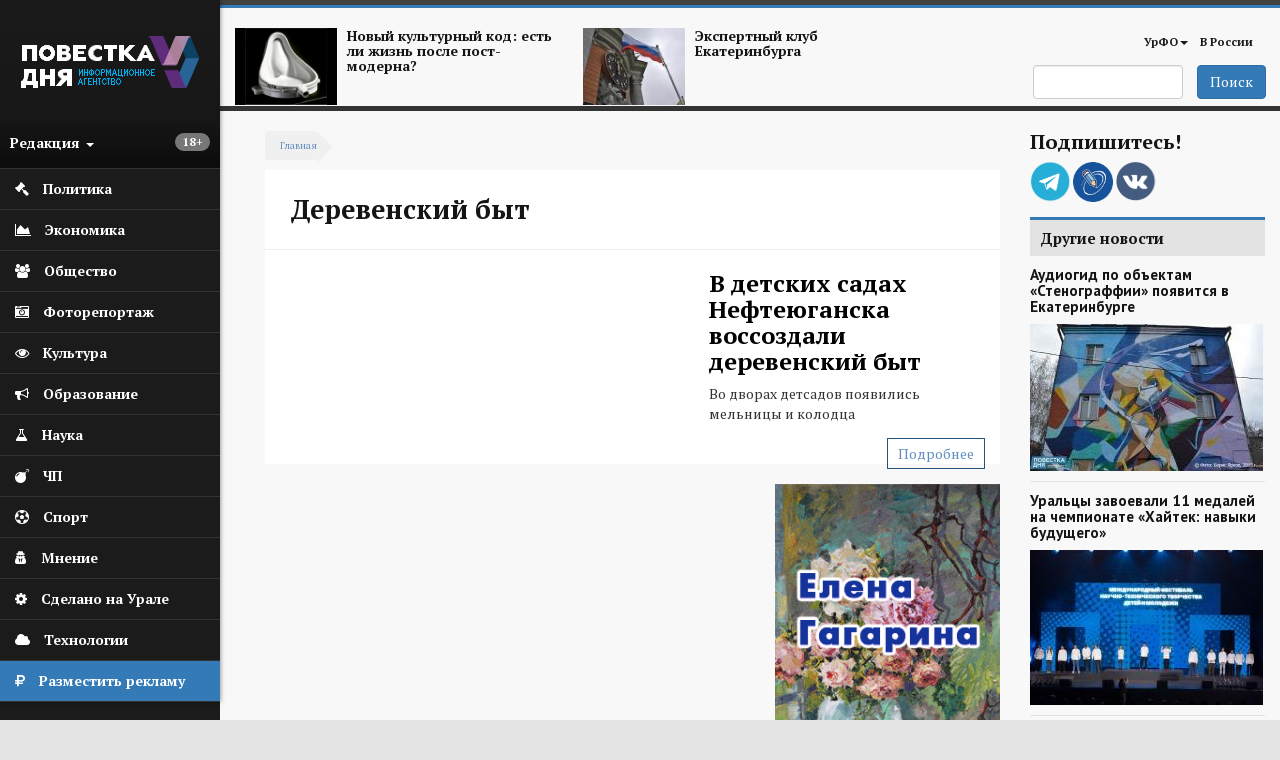

--- FILE ---
content_type: text/html; charset=utf-8
request_url: https://agenda-u.org/tags/derevenskiy-byt
body_size: 10328
content:
<!DOCTYPE html>
<html lang="ru" dir="ltr"
  xmlns:og="https://ogp.me/ns#">
<head>
  <link rel="profile" href="http://www.w3.org/1999/xhtml/vocab" />
  <meta charset="utf-8">
  <meta name="viewport" content="width=device-width, initial-scale=1.0">
  <meta name="yandex-verification" content="7b4a13d73e0f4b89" />
  <meta http-equiv="Content-Type" content="text/html; charset=utf-8" />
<link rel="alternate" type="application/rss+xml" title="RSS - Деревенский быт" href="https://agenda-u.org/taxonomy/term/9254/feed" />
<script src="https://relap.io/api/v6/head.js?token=55_nlhKWIUu2H_z5" async="async"></script>
<link rel="shortcut icon" href="https://agenda-u.org/sites/default/files/fav.png" type="image/png" />
<link href="https://fonts.googleapis.com/css?family=PT+Sans:400,600,700&amp;subset=cyrillic" rel="stylesheet" type="text/css" />
<link href="https://fonts.googleapis.com/css?family=PT+Serif:400,700&amp;subset=cyrillic" rel="stylesheet" type="text/css" />
<meta name="generator" content="Drupal 7 (https://www.drupal.org)" />
<link rel="canonical" href="https://agenda-u.org/tags/derevenskiy-byt" />
<link rel="shortlink" href="https://agenda-u.org/taxonomy/term/9254" />
<meta property="og:site_name" content="Повестка Дня" />
<meta property="og:type" content="article" />
<meta property="og:url" content="https://agenda-u.org/tags/derevenskiy-byt" />
<meta property="og:title" content="Деревенский быт" />
<meta name="twitter:card" content="summary" />
<meta name="twitter:url" content="https://agenda-u.org/tags/derevenskiy-byt" />
<meta name="twitter:title" content="Деревенский быт" />
<meta name="dcterms.title" content="Деревенский быт" />
<meta name="dcterms.type" content="Text" />
<meta name="dcterms.format" content="text/html" />
<meta name="dcterms.identifier" content="https://agenda-u.org/tags/derevenskiy-byt" />
  <title>Деревенский быт | Повестка Дня</title>
  <link type="text/css" rel="stylesheet" href="https://agenda-u.org/sites/default/files/css/css_lQaZfjVpwP_oGNqdtWCSpJT1EMqXdMiU84ekLLxQnc4.css" media="all" />
<link type="text/css" rel="stylesheet" href="https://agenda-u.org/sites/default/files/css/css_YmuMqUm--85MDg6GF8xFt60xnxOSYeKArfr5yk0-sVc.css" media="all" />
<link type="text/css" rel="stylesheet" href="https://agenda-u.org/sites/default/files/css/css_DFpy4IbPE_bJEEmy5Ynr8ppwHxqt_JT078n5loaAFs8.css" media="all" />
<link type="text/css" rel="stylesheet" href="/sites/default/files/bootstrap-3.4.1-dist/css/bootstrap.min.css" media="all" />
<link type="text/css" rel="stylesheet" href="https://cdn.jsdelivr.net/npm/@unicorn-fail/drupal-bootstrap-styles@0.0.2/dist/3.3.1/7.x-3.x/drupal-bootstrap.min.css" media="all" />
<link type="text/css" rel="stylesheet" href="https://agenda-u.org/sites/default/files/css/css_iy_tZXCmGRRbV4HbQtQ1uQ2OBO37-ptbbOua7dCa_Fw.css" media="all" />
  <!-- HTML5 element support for IE6-8 -->
  <!--[if lt IE 9]>
    <script src="https://cdn.jsdelivr.net/html5shiv/3.7.3/html5shiv-printshiv.min.js"></script>
  <![endif]-->
  <script src="//code.jquery.com/jquery-2.2.4.min.js"></script>
<script>window.jQuery || document.write("<script src='/sites/all/modules/jquery_update/replace/jquery/2.2/jquery.min.js'>\x3C/script>")</script>
<script src="https://agenda-u.org/sites/default/files/js/js_GOikDsJOX04Aww72M-XK1hkq4qiL_1XgGsRdkL0XlDo.js"></script>
<script src="https://agenda-u.org/sites/default/files/js/js_onbE0n0cQY6KTDQtHO_E27UBymFC-RuqypZZ6Zxez-o.js"></script>
<script src="/sites/default/files/bootstrap-3.4.1-dist/js/bootstrap.min.js"></script>
<script src="https://agenda-u.org/sites/default/files/js/js_gHk2gWJ_Qw_jU2qRiUmSl7d8oly1Cx7lQFrqcp3RXcI.js"></script>
<script src="https://agenda-u.org/sites/default/files/js/js_Iu6tLYS26gfPGlfutzBb8aSRgV9JPNXGsEGY9xf6e7s.js"></script>
<script src="https://agenda-u.org/sites/default/files/js/js_1cmQpnE_hBqJ3YJtKacw6wvEmm4dI888LwOvnmskdEA.js"></script>
<script>jQuery.extend(Drupal.settings, {"basePath":"\/","pathPrefix":"","setHasJsCookie":0,"ajaxPageState":{"theme":"pd","theme_token":"n5DTA_bR062YI_vbR3JR5uR5BYwmfJHaJzSm4o4fc1c","js":{"sites\/all\/modules\/views_infinite_scroll\/views-infinite-scroll.js":1,"0":1,"sites\/all\/themes\/bootstrap\/js\/bootstrap.js":1,"\/\/code.jquery.com\/jquery-2.2.4.min.js":1,"1":1,"misc\/jquery-extend-3.4.0.js":1,"misc\/jquery-html-prefilter-3.5.0-backport.js":1,"misc\/jquery.once.js":1,"misc\/drupal.js":1,"sites\/all\/modules\/jquery_update\/js\/jquery_browser.js":1,"misc\/form-single-submit.js":1,"\/sites\/default\/files\/bootstrap-3.4.1-dist\/js\/bootstrap.min.js":1,"sites\/all\/modules\/entityreference\/js\/entityreference.js":1,"public:\/\/languages\/ru_vN59hey1xKYOEGnt1CDWwPGLV27VpCrP9bf9MJnwVH4.js":1,"sites\/all\/libraries\/colorbox\/jquery.colorbox-min.js":1,"sites\/all\/modules\/colorbox\/js\/colorbox.js":1,"sites\/all\/modules\/colorbox\/styles\/default\/colorbox_style.js":1,"sites\/all\/themes\/pd\/js\/main.js":1},"css":{"modules\/system\/system.base.css":1,"modules\/field\/theme\/field.css":1,"modules\/node\/node.css":1,"sites\/all\/modules\/views\/css\/views.css":1,"sites\/all\/modules\/ckeditor\/css\/ckeditor.css":1,"sites\/all\/modules\/colorbox\/styles\/default\/colorbox_style.css":1,"sites\/all\/modules\/ctools\/css\/ctools.css":1,"\/sites\/default\/files\/bootstrap-3.4.1-dist\/css\/bootstrap.min.css":1,"https:\/\/cdn.jsdelivr.net\/npm\/@unicorn-fail\/drupal-bootstrap-styles@0.0.2\/dist\/3.3.1\/7.x-3.x\/drupal-bootstrap.min.css":1,"sites\/all\/themes\/pd\/font-awesome\/css\/font-awesome.css":1,"sites\/all\/themes\/pd\/css\/basecss.css":1,"sites\/all\/themes\/pd\/css\/style.css":1}},"colorbox":{"opacity":"0.85","current":"{current} \u0438\u0437 {total}","previous":"\u00ab \u041f\u0440\u0435\u0434\u044b\u0434\u0443\u0449\u0438\u0439","next":"\u0421\u043b\u0435\u0434\u0443\u044e\u0449\u0438\u0439 \u00bb","close":"\u0417\u0430\u043a\u0440\u044b\u0442\u044c","maxWidth":"98%","maxHeight":"98%","fixed":true,"mobiledetect":true,"mobiledevicewidth":"480px","file_public_path":"\/sites\/default\/files","specificPagesDefaultValue":"admin*\nimagebrowser*\nimg_assist*\nimce*\nnode\/add\/*\nnode\/*\/edit\nprint\/*\nprintpdf\/*\nsystem\/ajax\nsystem\/ajax\/*"},"views_infinite_scroll":{"img_path":"https:\/\/agenda-u.org\/sites\/all\/modules\/views_infinite_scroll\/images\/ajax-loader.gif","scroll_threshold":200},"urlIsAjaxTrusted":{"\/search":true},"bootstrap":{"anchorsFix":1,"anchorsSmoothScrolling":1,"formHasError":1,"popoverEnabled":1,"popoverOptions":{"animation":1,"html":0,"placement":"right","selector":"","trigger":"click","triggerAutoclose":1,"title":"","content":"","delay":0,"container":"body"},"tooltipEnabled":1,"tooltipOptions":{"animation":1,"html":0,"placement":"auto left","selector":"","trigger":"hover focus","delay":0,"container":"body"}}});</script>
  
</head>
<body class="html not-front not-logged-in two-sidebars page-taxonomy page-taxonomy-term page-taxonomy-term- page-taxonomy-term-9254">
  <div id="skip-link">
    <a href="#main-content" class="element-invisible element-focusable">Перейти к основному содержанию</a>
  </div>
    

<div class="wrapper-body">
<aside>
<div id="sidebar-left">
  <nav role="navigation"> <!--левое меню -->
   <div class="navbar navbar-default" >
     <div class="collapse navbar-collapse" > <!--/*скрываем в мобильной версии*/-->
       <ul class="nav " id="side-menu">
          <li class="nav-header">




       	      <div class="block m-t-xs logo" >
           <a  href="/" title="Главная">
            <img src="https://agenda-u.org/sites/default/files/pd_2.png" alt="Главная" />
           </a>
         </div>
		
                  <span class="block vozrast"> <span class="badge  pull-right"><p>18+</p>
</span></span>

        <div class="dropdown">
  		  <a class="text-muted block menu-redakciya dropdown-toggle" data-toggle="dropdown" >Редакция <b class="caret"></b></a>
        <ul class="dropdown-menu animated fadeInRight m-t-xs" id="menu-left-top">
          <li><a href="/%D0%BE-%D1%80%D0%B5%D0%B4%D0%B0%D0%BA%D1%86%D0%B8%D0%B8">О редакции</a></li>
          <li><a href="/contact">Сообщить новость</a></li>
          <li><a href="/%D0%B2%D0%B0%D0%BA%D0%B0%D0%BD%D1%81%D0%B8%D0%B8">Вакансии</a></li>
          <li><a href="/%D1%80%D0%B0%D0%B7%D0%BC%D0%B5%D1%89%D0%B5%D0%BD%D0%B8%D0%B5-%D1%80%D0%B5%D0%BA%D0%BB%D0%B0%D0%BC%D1%8B">Реклама</a></li>
          <li class="divider"></li>
          <li><a href="/%D0%BA%D0%BE%D0%BD%D1%82%D0%B0%D0%BA%D1%82%D1%8B">Контакты</a></li>
        </ul>



       </div>
     </li>
                

  


  
      
          <li>
<a href="/%D0%BF%D0%BE%D0%BB%D0%B8%D1%82%D0%B8%D0%BA%D0%B0">
  <span class="fa icon fa-gavel"></span>  <span class="nav-label">Политика</span>
  </a>
</li>
	 
          <li>
<a href="/%D1%8D%D0%BA%D0%BE%D0%BD%D0%BE%D0%BC%D0%B8%D0%BA%D0%B0">
  <span class="fa icon fa-area-chart"></span>  <span class="nav-label">Экономика</span>
  </a>
</li>
	 
          <li>
<a href="/%D0%BE%D0%B1%D1%89%D0%B5%D1%81%D1%82%D0%B2%D0%BE">
   <span class="fa icon fa-users"></span>  <span class="nav-label">Общество</span>
  </a>
</li>
	 
          <li>
<a href="/fotohronika">
  <span class="fa icon fa-camera-retro" aria-hidden="true"></span>    <span class="nav-label">Фоторепортаж</span>
  </a>
</li>
	 
          <li>
<a href="/%D0%BA%D1%83%D0%BB%D1%8C%D1%82%D1%83%D1%80%D0%B0-0">
  <span class="fa icon fa-eye "></span>  <span class="nav-label">Культура</span>
  </a>
</li>
	 
          <li>
<a href="/%D0%BE%D0%B1%D1%80%D0%B0%D0%B7%D0%BE%D0%B2%D0%B0%D0%BD%D0%B8%D0%B5">
  <span class="icon fa fa-bullhorn"></span>  <span class="nav-label">Образование</span>
  </a>
</li>
	 
          <li>
<a href="/%D0%BD%D0%B0%D1%83%D0%BA%D0%B0">
   <span class="fa icon fa-flask"></span>  <span class="nav-label">Наука</span>
  </a>
</li>
	 
          <li>
<a href="/%D0%BF%D1%80%D0%BE%D0%B8%D1%81%D1%88%D0%B5%D1%81%D1%82%D0%B2%D0%B8%D1%8F">
  <span class="icon fa fa-bomb"></span>  <span class="nav-label">ЧП</span>
  </a>
</li>
	 
          <li>
<a href="/%D1%81%D0%BF%D0%BE%D1%80%D1%82">
  <span class="fa icon fa-futbol-o"></span>  <span class="nav-label">Спорт</span>
  </a>
</li>
	 
          <li>
<a href="/%D0%BC%D0%BD%D0%B5%D0%BD%D0%B8%D0%B5">
  <span class="fa icon fa-user-secret"></span>  <span class="nav-label">Мнение</span>
  </a>
</li>
	 
          <li>
<a href="/sdelano-na-urale">
  <span class="fa icon fa-cog"></span>  <span class="nav-label">Сделано на Урале</span>
  </a>
</li>
	 
          <li>
<a href="/%D1%80%D0%B5%D0%B7%D0%B5%D1%80%D0%B2-1">
   <span class="fa icon fa-cloud"></span>  <span class="nav-label">Технологии</span>
  </a>
</li>
	 
      


  


    <li class="green-link"><a href="/%D1%80%D0%B0%D0%B7%D0%BC%D0%B5%D1%89%D0%B5%D0%BD%D0%B8%D0%B5-%D1%80%D0%B5%D0%BA%D0%BB%D0%B0%D0%BC%D1%8B">
            <span class="fa icon fa-rouble"></span>
            <span class="nav-label">Разместить рекламу</span>            
        </a>
    </li>

        </ul>
  </div>
 </div>
</nav>
    <!--<div class="reklama">  <img class="img-responsive" src="/img/amway.jpg" alt="amway"></div>-->
</div>
</aside>




<div id="page-wrapper" class="gray-bg" >
 <div class="container-fluid">

   <div class="row header"><!--шапка-->
     <div class="col-xs-12 col-sm-12 col-md-12 col-lg-12 color-bar-1"></div>
     <div class="col-xs-12 col-sm-12 col-md-12 col-lg-12 color-bar-2 color-bg"></div>

     <div class="hidden-xs col-sm-7 col-md-8 col-lg-8 ">

                     <div class="region region-header-news">
    <section id="block-views-news-header-block" class="block block-views clearfix">

      
  <div class="view view-news-header view-id-news_header view-display-id-block view-dom-id-a03215fa4c3bc6e123aa4e7e88319f1d">
        
  
  
      <div class="view-content">
        <div class="views-row views-row-1 views-row-odd views-row-first col-sm-6 header-news">
      
  <div>        <span class="pull-left "><a href="/tags/postmodern"><img class="img-responsive" src="https://agenda-u.org/sites/default/files/styles/anons-85/public/image_2.png?itok=qGszQfox" width="112" height="84" alt="" /></a></span>  </div>  
  <div>        <span class="h5"><a href="/tags/postmodern">Новый культурный код: есть ли жизнь после пост-модерна?</a></span>  </div>  </div>
  <div class="views-row views-row-2 views-row-even views-row-last col-sm-6 header-news">
      
  <div>        <span class="pull-left "><a href="/tags/ekspertnyy-klub-ekaterinburga"><img class="img-responsive" src="https://agenda-u.org/sites/default/files/styles/anons-85/public/yar_5921_0.jpg?itok=k4XVymcm" width="112" height="84" alt="" /></a></span>  </div>  
  <div>        <span class="h5"><a href="/tags/ekspertnyy-klub-ekaterinburga">Экспертный клуб Екатеринбурга</a></span>  </div>  </div>
    </div>
  
  
  
  
  
  
</div>
</section>
  </div>
      
     </div>
     <div class="col-xs-2 hidden-lg hidden-md hidden-sm">
         <div class="navbar-header">
            <button type="button" class="navbar-toggle" data-toggle="collapse" data-target="#navbar-collapse-1" />
            <span class="sr-only">Мобильное меню</span>
            <span class="fa fa-bars"></span>
        </div>
      </div>
     <div class="col-xs-12  hidden-lg hidden-md hidden-sm">
        <div class="collapse navbar-collapse" id="navbar-collapse-1"> <!--/*скрываем в мобильной версии*/-->

               <ul class="nav " id="side-menu">
				


  
      
          <li>
<a href="/%D0%BF%D0%BE%D0%BB%D0%B8%D1%82%D0%B8%D0%BA%D0%B0">
    <span class="nav-label">Политика</span>
  </a>
</li>
	 
          <li>
<a href="/%D1%8D%D0%BA%D0%BE%D0%BD%D0%BE%D0%BC%D0%B8%D0%BA%D0%B0">
    <span class="nav-label">Экономика</span>
  </a>
</li>
	 
          <li>
<a href="/%D0%BE%D0%B1%D1%89%D0%B5%D1%81%D1%82%D0%B2%D0%BE">
    <span class="nav-label">Общество</span>
  </a>
</li>
	 
          <li>
<a href="/fotohronika">
    <span class="nav-label">Фоторепортаж</span>
  </a>
</li>
	 
          <li>
<a href="/%D0%BA%D1%83%D0%BB%D1%8C%D1%82%D1%83%D1%80%D0%B0-0">
    <span class="nav-label">Культура</span>
  </a>
</li>
	 
          <li>
<a href="/%D0%BE%D0%B1%D1%80%D0%B0%D0%B7%D0%BE%D0%B2%D0%B0%D0%BD%D0%B8%D0%B5">
    <span class="nav-label">Образование</span>
  </a>
</li>
	 
          <li>
<a href="/%D0%BD%D0%B0%D1%83%D0%BA%D0%B0">
    <span class="nav-label">Наука</span>
  </a>
</li>
	 
          <li>
<a href="/%D0%BF%D1%80%D0%BE%D0%B8%D1%81%D1%88%D0%B5%D1%81%D1%82%D0%B2%D0%B8%D1%8F">
    <span class="nav-label">ЧП</span>
  </a>
</li>
	 
          <li>
<a href="/%D1%81%D0%BF%D0%BE%D1%80%D1%82">
    <span class="nav-label">Спорт</span>
  </a>
</li>
	 
          <li>
<a href="/%D0%BC%D0%BD%D0%B5%D0%BD%D0%B8%D0%B5">
    <span class="nav-label">Мнение</span>
  </a>
</li>
	 
          <li>
<a href="/sdelano-na-urale">
    <span class="nav-label">Сделано на Урале</span>
  </a>
</li>
	 
          <li>
<a href="/%D1%80%D0%B5%D0%B7%D0%B5%D1%80%D0%B2-1">
    <span class="nav-label">Технологии</span>
  </a>
</li>
	 
      


  
               </ul>

         </div>
         </div>



        <!-- Main Navigation  ================================================== -->




<div class="hidden-xs col-sm-5 col-md-4 col-lg-4">

<nav class="navbar" role="navigation">
  <div class="container-fluid">

    <div class="collapse navbar-collapse" id="navbar-collapse-1">


      <ul class="nav navbar-nav navbar-right">
        
        <li class="dropdown">
          <a href="/region/%D1%81%D0%B2%D0%B5%D1%80%D0%B4%D0%BB%D0%BE%D0%B2%D1%81%D0%BA%D0%B0%D1%8F-%D0%BE%D0%B1%D0%BB%D0%B0%D1%81%D1%82%D1%8C" class="dropdown-toggle" data-toggle="dropdown">УрФО<b class="caret"></b></a>
          <ul class="dropdown-menu">
		  			<li><a href="/region/%D1%81%D0%B2%D0%B5%D1%80%D0%B4%D0%BB%D0%BE%D0%B2%D1%81%D0%BA%D0%B0%D1%8F-%D0%BE%D0%B1%D0%BB%D0%B0%D1%81%D1%82%D1%8C">Свердловская область</a></li>

            <li><a href="/region/%D0%BA%D1%83%D1%80%D0%B3%D0%B0%D0%BD%D1%81%D0%BA%D0%B0%D1%8F-%D0%BE%D0%B1%D0%BB%D0%B0%D1%81%D1%82%D1%8C">Курганская область</a></li>

            <li><a href="/region/%D1%85%D0%BC%D0%B0%D0%BE">ХМАО</a></li>
            <li><a href="/region/chelyabinskaya-oblast">Челябинская область</a></li>

          </ul>
        </li>

        <li ><a href="/region/%D1%80%D0%BE%D1%81%D1%81%D0%B8%D1%8F">В России</a></li>
              </ul>

      <!--<div class="date text-right">
          			</div>-->

    </div><!-- /.navbar-collapse -->
  </div><!-- /.container-fluid -->
</nav>


   <span class="pull-right">
                         <div class="region region-search">
    <section id="block-views-exp-search-page" class="block block-views clearfix">

      
  <form action="/search" method="get" id="views-exposed-form-search-page" accept-charset="UTF-8"><div><div class="views-exposed-form">
  <div class="views-exposed-widgets clearfix">
          <div id="edit-search-api-views-fulltext-wrapper" class="views-exposed-widget views-widget-filter-search_api_views_fulltext">
                        <div class="views-widget">
          <div class="form-item form-item-search-api-views-fulltext form-type-textfield form-group"><input class="form-control form-text" type="text" id="edit-search-api-views-fulltext" name="search_api_views_fulltext" value="" size="30" maxlength="128" /></div>        </div>
              </div>
                    <div class="views-exposed-widget views-submit-button">
      <button type="submit" id="edit-submit-search" name="" value="Поиск" class="btn btn-primary form-submit">Поиск</button>
    </div>
      </div>
</div>
</div></form>
</section>
  </div>
           </span>

</div>
</div><!-- End Header -->





<div class="contetn-block  col-xs-12 col-sm-9">

  <div id="breadcrumb" >
      <h2 class="element-invisible">Вы здесь</h2><div class="breadcrumb"><a href="/">Главная</a></div>  </div>
      
            <h1 class="page-header">Деревенский быт</h1>
    
      <div class="highlighted">  <div class="region region-highlighted">
    <section id="block-views-news-first-top-block-2" class="block block-views clearfix">

      
  <div class="view view-news-first-top view-id-news_first_top view-display-id-block_2 view-dom-id-dfc919aca951f2debb852405da1b52d6">
        
  
  
      <div class="view-content">
        <div class="newsfirsttop">
      
          <div class="field-content col-xs-12 col-sm-7 nopadding"></div>    
          <div class="col-xs-12 col-sm-5">
<h2 class="title-topnews"><a href="/news/v-detskih-sadah-nefteyuganska-vossozdali-derevenskiy-byt">В детских садах Нефтеюганска воссоздали деревенский быт</a></h2>
<p>
	Во дворах детсадов появились мельницы и колодца</p>
 
<span class="button hidden-xs"><a href="/news/v-detskih-sadah-nefteyuganska-vossozdali-derevenskiy-byt">Подробнее</a></span>
</div>    </div>
    </div>
  
  
  
  
  
  
</div>
</section>
  </div>
</div>
  

<div class="row">
  <div class=" col-xs-12 col-sm-12 col-md-8 col-lg-8  "  >
    <article class="main-container" >
        <a id="main-content"></a>

        <div class="post-content">
          <div class="region region-content">
    <section id="block-system-main" class="block block-system clearfix">

      
  <div class="term-listing-heading"><div id="taxonomy-term-9254" class="taxonomy-term vocabulary-tags">

  
  <div class="content">
      </div>

</div>
</div><div class="view view-taxanomy-views view-id-taxanomy_views view-display-id-block_1 view-dom-id-f7d0bb0aa65eeba73fd0e3de9f8ff8ba">
        
  
  
  
      <ul class="pager pager--infinite-scroll pager--infinite-scroll-auto">
  <li class="pager__item">
      </li>
</ul>
  
  
  
  
  
</div>
</section>
  </div>
        </div>
   </article>
  </div>

      <aside class="hidden-xs hidden-sm col-md-4 col-lg-4" role="complementary">
          <div class="region region-sidebar-first">
    <section id="block-views-240-480-block" class="block block-views no-padding clearfix">

      
  <div class="view view-240-480 view-id-240_480 view-display-id-block view-dom-id-2ab67a8882f011fce3f77bd6cefbca5f">
        
  
  
      <div class="view-content">
        <div class="views-row views-row-1 views-row-odd views-row-first views-row-last">
      
  <div class="views-field views-field-field-img">        <div class="field-content"><a href="http://www.gagarinaart.com/ "><img class="img-responsive" src="https://agenda-u.org/sites/default/files/kartina_03_02.gif" width="240" height="480" alt="" /></a></div>  </div>  </div>
    </div>
  
  
  
  
  
  
</div>
</section>
<section id="block-views-mnenie-block" class="block block-views clearfix">

      
  <div class="view view-mnenie view-id-mnenie view-display-id-block view-dom-id-1bdb5902dddbdc9c4bf18851eaa432d9">
        
  
  
      <div class="view-content">
        <div class="views-row views-row-1 views-row-odd views-row-first">
      
  <div class="views-field views-field-field-image">        <div class="field-content"><a href="https://agenda-u.org/news/u-rossii-est-pravo-byt-silnoy-eksperty-obsudili-itogi-poslaniya-prezidenta"><img class="img-responsive" src="https://agenda-u.org/sites/default/files/styles/citata/public/gagarin_3.jpg?itok=j9xNjMVV" width="180" height="180" alt="" /></a></div>  </div>  
  <div class="views-field views-field-title-1">        <span class="field-content">Анатолий Гагарин </span>  </div>  
  <div class="views-field views-field-title">        <span class="field-content"><a href="https://agenda-u.org/news/u-rossii-est-pravo-byt-silnoy-eksperty-obsudili-itogi-poslaniya-prezidenta">Результаты и цифры констатируют наши успехи, достигнутые, несмотря на всевозможные санкции и прочие «обструкции», «отмену культуры» и «отмену России» в целом</a></span>  </div>  </div>
  <div class="views-row views-row-2 views-row-even">
      
  <div class="views-field views-field-field-image">        <div class="field-content"><a href="https://agenda-u.org/news/eksperty-nashli-varianty-dialoga-biznesa-i-zakonodateley"><img class="img-responsive" src="https://agenda-u.org/sites/default/files/styles/citata/public/melihov_a_2_web.jpg?itok=MGJj8esD" width="180" height="180" alt="" /></a></div>  </div>  
  <div class="views-field views-field-title-1">        <span class="field-content">Мелихов Андрей </span>  </div>  
  <div class="views-field views-field-title">        <span class="field-content"><a href="https://agenda-u.org/news/eksperty-nashli-varianty-dialoga-biznesa-i-zakonodateley">Одна из основных проблем - бесконтрольность налоговых проверок. Проверка может длиться год, а может пять лет. Время на эти действия должно быть ограничено, бизнес должен понимать правила игры и понимать, сколько будет длиться проверка</a></span>  </div>  </div>
  <div class="views-row views-row-3 views-row-odd">
      
  <div class="views-field views-field-field-image">        <div class="field-content"><a href="https://agenda-u.org/news/eksperty-nashli-varianty-dialoga-biznesa-i-zakonodateley"><img class="img-responsive" src="https://agenda-u.org/sites/default/files/styles/citata/public/gagarin_3.jpg?itok=j9xNjMVV" width="180" height="180" alt="" /></a></div>  </div>  
  <div class="views-field views-field-title-1">        <span class="field-content">Анатолий Гагарин </span>  </div>  
  <div class="views-field views-field-title">        <span class="field-content"><a href="https://agenda-u.org/news/eksperty-nashli-varianty-dialoga-biznesa-i-zakonodateley">Нужно активно вовлекать бизнес и профильные объединения в создание новых нормативно-правовых актов, создать максимальные условия для повышения доверия между бизнесом и властью, а также выработать «шаблон», по которому будет происходить их взаимодействие</a></span>  </div>  </div>
  <div class="views-row views-row-4 views-row-even">
      
  <div class="views-field views-field-field-image">        <div class="field-content"><a href="https://agenda-u.org/news/pod-znakom-qr-koda-eksperty-rasskazali-chego-zhdat-ot-novogo-politicheskogo-sezona"><img class="img-responsive" src="https://agenda-u.org/sites/default/files/styles/citata/public/mozolin_6_1_0.jpg?itok=vdafG8d3" width="180" height="180" alt="" /></a></div>  </div>  
  <div class="views-field views-field-title-1">        <span class="field-content">Андрей Мозолин </span>  </div>  
  <div class="views-field views-field-title">        <span class="field-content"><a href="https://agenda-u.org/news/pod-znakom-qr-koda-eksperty-rasskazali-chego-zhdat-ot-novogo-politicheskogo-sezona">Я вижу одного политически ответственного игрока, который  берет на себя бремя непопулярных решений. А остальные отделываются политическим хайпом</a></span>  </div>  </div>
  <div class="views-row views-row-5 views-row-odd views-row-last">
      
  <div class="views-field views-field-field-image">        <div class="field-content"><a href="https://agenda-u.org/news/andrey-mozolin-zadacha-analitika-vstat-na-poziciyu-diversanta"><img class="img-responsive" src="https://agenda-u.org/sites/default/files/styles/citata/public/mozolin_6_1_0.jpg?itok=vdafG8d3" width="180" height="180" alt="" /></a></div>  </div>  
  <div class="views-field views-field-title-1">        <span class="field-content">Андрей Мозолин </span>  </div>  
  <div class="views-field views-field-title">        <span class="field-content"><a href="https://agenda-u.org/news/andrey-mozolin-zadacha-analitika-vstat-na-poziciyu-diversanta">Противостояние между исполнительной и представительной властью выражается всего в трех типах, когда Глава «воюет» с отдельным депутатом, группой депутатов или председателем местной думы</a></span>  </div>  </div>
    </div>
  
  
  
  
  
  
</div>
</section>
  </div>
      </aside>  <!-- /#sidebar-second -->



</div>
</div>
    <aside class="col-xs-12 col-sm-3" role="complementary">
        <div class="region region-sidebar-second">
    <section id="block-block-21" class="block block-block clearfix">

        <h2 class="block-title">Подпишитесь!</h2>
    
  <p>
        <a href="https://t.me/agendau" target="_blank"><i class="tg"></i></a>	
        <a href="http://agenda-u.livejournal.com" target="_blank"><i class="jj"></i></a>
	<a href="https://vk.com/povestka_dnya" target="_blank"><i class="vk"></i></a>

</p>
</section>
<section id="block-views-971eefe2109fe7f4a3d1cb0f5c3798ff" class="block block-views clearfix">

      
  <div class="view view-front-news-sidebar-right view-id-front_news_sidebar_right view-display-id-block_5 view-dom-id-ebd0f140e96bdcd143a10000febbf95a">
            <div class="view-header">
      <h4 class="title-bg">Другие новости</h4>
    </div>
  
  
  
      <div class="view-content">
      <div class="popular-posts clearfix">    <ul class="list-unstyled  clearfix">          <li class="clearfix">
<section class="clearfix anonsviews">

    <a href="/news/audiogid-po-obektam-stenograffii-poyavitsya-v-ekaterinburge">
      <h4 class="paddingbigimg">Аудиогид по объектам «Стенограффии» появится в Екатеринбурге</h4>
          <img class="img-responsive big-image" src="https://agenda-u.org/sites/default/files/styles/big-image-node/public/field/image/29-10-2015-003_1_0_1_0_1_0_1_3_1.jpg?itok=V653HlwP" alt="Аудиогид по объектам «Стенограффии» появится в Екатеринбурге" title="Аудиогид по объектам «Стенограффии» появится в Екатеринбурге">
        </a>




</section>
</li>
          <li class="clearfix">
<section class="clearfix anonsviews">

    <a href="/news/uralcy-zavoevali-11-medaley-na-chempionate-haytek-navyki-budushchego">
      <h4 class="paddingbigimg">Уральцы завоевали 11 медалей на чемпионате «Хайтек: навыки будущего»</h4>
          <img class="img-responsive big-image" src="https://agenda-u.org/sites/default/files/styles/big-image-node/public/field/image/photo_2025-11-15_12-49-48_1.jpg?itok=QUqzZHaD" alt="Уральцы завоевали 11 медалей на чемпионате «Хайтек: навыки будущего»" title="Уральцы завоевали 11 медалей на чемпионате «Хайтек: навыки будущего»">
        </a>




</section>
</li>
          <li class="clearfix">
<section class="clearfix anonsviews">





  <a href="/news/putin-otmetil-sverdlovchan-gosudarstvennymi-nagradami-0">
              <img src="https://agenda-u.org/sites/default/files/styles/anons-50/public/field/image/agenda_white_1546_1.jpg?itok=AtV3CUcV" alt="Путин отметил свердловчан государственными наградами" title="Путин отметил свердловчан государственными наградами">
               <h4 class="nopadding noneweight">Путин отметил свердловчан государственными наградами</h4>

   </a>



</section>
</li>
          <li class="clearfix">
<section class="clearfix anonsviews">





  <a href="/news/rossiyane-gotovy-potratit-na-novogodnie-podarki-ot-10-do-35-tys-rubley">
              <img src="https://agenda-u.org/sites/default/files/styles/anons-50/public/field/image/38f1058f5fddd0b0004a6d5319d7fca7_1152x__1.jpg?itok=gCpNLt5-" alt="Россияне готовы потратить на новогодние подарки от 10 до 35 тыс рублей" title="Россияне готовы потратить на новогодние подарки от 10 до 35 тыс рублей">
               <h4 class="nopadding noneweight">Россияне готовы потратить на новогодние подарки от 10 до 35 тыс рублей</h4>

   </a>



</section>
</li>
          <li class="clearfix">
<section class="clearfix anonsviews">

    <a href="/news/denis-pasler-dolozhil-pervomu-vice-premeru-denisu-manturovu-o-razvitii-titanovoy-doliny">
      <h4 class="paddingbigimg">Денис Паслер доложил первому вице-премьеру Денису Мантурову о развитии «Титановой долины» </h4>
          <img class="img-responsive big-image" src="https://agenda-u.org/sites/default/files/styles/big-image-node/public/field/image/photo_2025-11-14_20-16-04_1.jpg?itok=q8R6yHJl" alt="Денис Паслер доложил первому вице-премьеру Денису Мантурову о развитии «Титановой долины» " title="Денис Паслер доложил первому вице-премьеру Денису Мантурову о развитии «Титановой долины» ">
        </a>




</section>
</li>
          <li class="clearfix">
<section class="clearfix anonsviews">





  <a href="/news/v-rossi-mogut-zapretit-prodazhu-detyam-napitkov-imitiruyushchih-alkogol">
              <img src="https://agenda-u.org/sites/default/files/styles/anons-50/public/field/image/07-12-15-02_1_1_0_0.jpg?itok=T9jJyYL7" alt="В России могут запретить продажу детям напитков, имитирующих алкоголь" title="В России могут запретить продажу детям напитков, имитирующих алкоголь">
               <h4 class="nopadding noneweight">В России могут запретить продажу детям напитков, имитирующих алкоголь</h4>

   </a>



</section>
</li>
          <li class="clearfix">
<section class="clearfix anonsviews">

    <a href="/news/ekaterinburg-i-sysert-poluchat-po-30-mln-za-luchshie-municipalnye-praktiki">
      <h4 class="paddingbigimg">Екатеринбург и Сысерть получат по 30 млн за лучшие муниципальные практики</h4>
          <img class="img-responsive big-image" src="https://agenda-u.org/sites/default/files/styles/big-image-node/public/field/image/photo_2025-11-07_19-11-37_4_1_0_0.jpg?itok=QZvv_c-m" alt="Екатеринбург и Сысерть получат по 30 млн за лучшие муниципальные практики" title="Екатеринбург и Сысерть получат по 30 млн за лучшие муниципальные практики">
        </a>




</section>
</li>
          <li class="clearfix">
<section class="clearfix anonsviews">

    <a href="/news/mincifry-popolnilo-belyy-spisok-saytov">
      <h4 class="paddingbigimg">Минцифры пополнило «белый список» сайтов</h4>
          <img class="img-responsive big-image" src="https://agenda-u.org/sites/default/files/styles/big-image-node/public/field/image/3cb14b97ddbe3015d478c7ad0711a7b4_1152x__55_1.jpg?itok=J77EVxK8" alt="Минцифры пополнило «белый список» сайтов" title="Минцифры пополнило «белый список» сайтов">
        </a>




</section>
</li>
          <li class="clearfix">
<section class="clearfix anonsviews">

    <a href="/news/centrobank-zablokiroval-17-tys-nomerov-moshennikov">
      <h4 class="paddingbigimg">Центробанк заблокировал 17 тыс. номеров мошенников</h4>
          <img class="img-responsive big-image" src="https://agenda-u.org/sites/default/files/styles/big-image-node/public/field/image/73426adddd48838a5dfd74bae8c12d0b_1152x_7_1_52_1.jpg?itok=vqbWpY2u" alt="Центробанк заблокировал 17 тыс. номеров мошенников" title="Центробанк заблокировал 17 тыс. номеров мошенников">
        </a>




</section>
</li>
          <li class="clearfix">
<section class="clearfix anonsviews">





  <a href="/news/kandidaturu-ili-obabkova-na-dolzhnost-rektora-urfu-podderzhal-nablyudatelnyy-sovet">
              <img src="https://agenda-u.org/sites/default/files/styles/anons-50/public/field/image/photo_2025-11-14_15-35-40_1.jpg?itok=arEGoecx" alt="Кандидатуру Ильи Обабкова на должность ректора УрФУ поддержал наблюдательный совет" title="Кандидатуру Ильи Обабкова на должность ректора УрФУ поддержал наблюдательный совет">
               <h4 class="nopadding noneweight">Кандидатуру Ильи Обабкова на должность ректора УрФУ поддержал наблюдательный совет</h4>

   </a>



</section>
</li>
          <li class="clearfix">
<section class="clearfix anonsviews">

    <a href="/news/na-urale-zavershaetsya-realizaciya-programmy-rasseleniya-avariynogo-zhilya-nachataya-v-2019">
      <h4 class="paddingbigimg">На Урале завершается реализация программы расселения аварийного жилья, начатой в 2019 году</h4>
          <img class="img-responsive big-image" src="https://agenda-u.org/sites/default/files/styles/big-image-node/public/field/image/20160503_0170_1_1_1_0_0.jpg?itok=MkGofNr9" alt="На Урале завершается реализация программы расселения аварийного жилья, начатой в 2019 году" title="На Урале завершается реализация программы расселения аварийного жилья, начатой в 2019 году">
        </a>




</section>
</li>
          <li class="clearfix">
<section class="clearfix anonsviews">





  <a href="/news/nazvany-samye-populyarnye-u-rossiyan-strany-dlya-novogodnih-puteshestviy">
              <img src="https://agenda-u.org/sites/default/files/styles/anons-50/public/field/image/27d44604868d0ed5cf75ed980125978d_1152x_2_1_3_1.jpg?itok=3_5r61Kz" alt="Названы самые популярные у россиян страны для новогодних путешествий " title="Названы самые популярные у россиян страны для новогодних путешествий ">
               <h4 class="nopadding noneweight">Названы самые популярные у россиян страны для новогодних путешествий </h4>

   </a>



</section>
</li>
          <li class="clearfix">
<section class="clearfix anonsviews">





  <a href="/news/avtobus-vyletel-s-trassy-pod-pervouralskom">
              <img src="https://agenda-u.org/sites/default/files/styles/anons-50/public/field/image/photo_2025-11-14_10-09-08_2_1.jpg?itok=XgQDwsd8" alt="Автобус вылетел с трассы под Первоуральском" title="Автобус вылетел с трассы под Первоуральском">
               <h4 class="nopadding noneweight">Автобус вылетел с трассы под Первоуральском</h4>

   </a>



</section>
</li>
          <li class="clearfix">
<section class="clearfix anonsviews">

    <a href="/news/cb-utverdil-perechen-priznakov-moshennicheskih-perevodov">
      <h4 class="paddingbigimg">ЦБ утвердил перечень признаков мошеннических переводов</h4>
          <img class="img-responsive big-image" src="https://agenda-u.org/sites/default/files/styles/big-image-node/public/field/image/79e070168f8743fed8af16546e0c8c10_1152x__16_1_0_0.jpg?itok=JqXpCv2n" alt="ЦБ утвердил перечень признаков мошеннических переводов" title="ЦБ утвердил перечень признаков мошеннических переводов">
        </a>




</section>
</li>
          <li class="clearfix">
<section class="clearfix anonsviews">





  <a href="/news/sotrudnikov-glavnogo-upravleniya-chelyabinskogo-fsin-zaderzhali-za-korrupcionnye-prestupleniya">
              <img src="https://agenda-u.org/sites/default/files/styles/anons-50/public/field/image/9c326d4ef37ac63a01f048a713bf80de_1152x__102_1.jpg?itok=6po6htTj" alt="Сотрудников главного управления челябинского ФСИН задержали за коррупционные преступления" title="Сотрудников главного управления челябинского ФСИН задержали за коррупционные преступления">
               <h4 class="nopadding noneweight">Сотрудников главного управления челябинского ФСИН задержали за коррупционные преступления</h4>

   </a>



</section>
</li>
      </ul></div>    </div>
  
  
  
  
  
  
</div>
</section>
  </div>
    </aside>  <!-- /#sidebar-second -->






</div>
</div>



  <footer class="footer container">
      <div class="region region-footer">
    <section id="block-block-10" class="block block-block col-xs-12 col-sm-10 col-sm-offset-2 clearfix">

      
  <h3 style="color:#fff;">
	© 2014 - 2022 ИА «Повестка дня»</h3>

<p>
	Информационное агентство «Повестка дня» зарегистрировано в Федеральной службе по надзору в сфере связи, информационных технологий и массовых коммуникаций (Роскомнадзор) 30 октября 2014 года. Свидетельство о регистрации СМИ ИА № ФС77-59739</p>

<p>
	Настоящий ресурс может содержать материалы 18+</p>

<p>
	<a href="http://agenda-u.org/politika-konfidicialnosti">Политика конфиденциальности</a></p> 

<p> Учредитель и главный редактор: Ярков Борис Степанович
	Адрес: 620026 г. Екатеринбург, ул. К. Маркса, 12., оф.31. Тел.: 8-922-144-78-53</p> адрес электронной почты: fantom7759@mail.ru 


</section>
<section id="block-block-11" class="block block-block clearfix">

      
  <!-- Yandex.Metrika counter -->
<script type="text/javascript">
<!--//--><![CDATA[// ><!--

(function (d, w, c) {
    (w[c] = w[c] || []).push(function() {
        try {
            w.yaCounter30506582 = new Ya.Metrika({id:30506582,
                    trackLinks:true,
                    accurateTrackBounce:true});
        } catch(e) { }
    });

    var n = d.getElementsByTagName("script")[0],
        s = d.createElement("script"),
        f = function () { n.parentNode.insertBefore(s, n); };
    s.type = "text/javascript";
    s.async = true;
    s.src = (d.location.protocol == "https:" ? "https:" : "http:") + "//mc.yandex.ru/metrika/watch.js";

    if (w.opera == "[object Opera]") {
        d.addEventListener("DOMContentLoaded", f, false);
    } else { f(); }
})(document, window, "yandex_metrika_callbacks");

//--><!]]>
</script>
<noscript><div><img src="//mc.yandex.ru/watch/30506582" style="position:absolute; left:-9999px;" alt="" /></div></noscript>
<!-- /Yandex.Metrika counter -->
<!-- 18d2b3a993fb3597 -->
</section>
  </div>
  </footer>
</div>
  <script src="https://agenda-u.org/sites/default/files/js/js_eeWNS3OLrTqBCG0mg_lgNmwdhJYlGRJ6C54yxLxmnWM.js"></script>
<script>(function(w,doc) {if (!w.__utlWdgt ) {w.__utlWdgt = true;var d = doc, s = d.createElement('script'), g = 'getElementsByTagName';s.type = 'text/javascript'; s.charset='UTF-8'; s.async = true;s.src = ('https:' == w.location.protocol ? 'https' : 'http')  + '://w.uptolike.com/widgets/v1/uptolike.js';var h=d[g]('body')[0];h.appendChild(s);}})(window,document);</script>
<script src="https://agenda-u.org/sites/default/files/js/js_MRdvkC2u4oGsp5wVxBG1pGV5NrCPW3mssHxIn6G9tGE.js"></script>
</body>
</html>


--- FILE ---
content_type: text/css
request_url: https://agenda-u.org/sites/default/files/css/css_iy_tZXCmGRRbV4HbQtQ1uQ2OBO37-ptbbOua7dCa_Fw.css
body_size: 8565
content:
@font-face{font-family:'FontAwesome';src:url(/sites/all/themes/pd/font-awesome/fonts/fontawesome-webfont.eot?v=4.3.0);src:url(/sites/all/themes/pd/font-awesome/fonts/fontawesome-webfont.eot?#iefix&v=4.3.0) format('embedded-opentype'),url(/sites/all/themes/pd/font-awesome/fonts/fontawesome-webfont.woff2?v=4.3.0) format('woff2'),url(/sites/all/themes/pd/font-awesome/fonts/fontawesome-webfont.woff?v=4.3.0) format('woff'),url(/sites/all/themes/pd/font-awesome/fonts/fontawesome-webfont.ttf?v=4.3.0) format('truetype'),url(/sites/all/themes/pd/font-awesome/fonts/fontawesome-webfont.svg?v=4.3.0#fontawesomeregular) format('svg');font-weight:normal;font-style:normal;}.fa{display:inline-block;font:normal normal normal 14px/1 FontAwesome;font-size:inherit;text-rendering:auto;-webkit-font-smoothing:antialiased;-moz-osx-font-smoothing:grayscale;transform:translate(0,0);}.fa-lg{font-size:1.33333333em;line-height:0.75em;vertical-align:-15%;}.fa-2x{font-size:2em;}.fa-3x{font-size:3em;}.fa-4x{font-size:4em;}.fa-5x{font-size:5em;}.fa-fw{width:1.28571429em;text-align:center;}.fa-ul{padding-left:0;margin-left:2.14285714em;list-style-type:none;}.fa-ul > li{position:relative;}.fa-li{position:absolute;left:-2.14285714em;width:2.14285714em;top:0.14285714em;text-align:center;}.fa-li.fa-lg{left:-1.85714286em;}.fa-border{padding:.2em .25em .15em;border:solid 0.08em #eeeeee;border-radius:.1em;}.pull-right{float:right;}.pull-left{float:left;}.fa.pull-left{margin-right:.3em;}.fa.pull-right{margin-left:.3em;}.fa-spin{-webkit-animation:fa-spin 2s infinite linear;animation:fa-spin 2s infinite linear;}.fa-pulse{-webkit-animation:fa-spin 1s infinite steps(8);animation:fa-spin 1s infinite steps(8);}@-webkit-keyframes fa-spin{0%{-webkit-transform:rotate(0deg);transform:rotate(0deg);}100%{-webkit-transform:rotate(359deg);transform:rotate(359deg);}}@keyframes fa-spin{0%{-webkit-transform:rotate(0deg);transform:rotate(0deg);}100%{-webkit-transform:rotate(359deg);transform:rotate(359deg);}}.fa-rotate-90{filter:progid:DXImageTransform.Microsoft.BasicImage(rotation=1);-webkit-transform:rotate(90deg);-ms-transform:rotate(90deg);transform:rotate(90deg);}.fa-rotate-180{filter:progid:DXImageTransform.Microsoft.BasicImage(rotation=2);-webkit-transform:rotate(180deg);-ms-transform:rotate(180deg);transform:rotate(180deg);}.fa-rotate-270{filter:progid:DXImageTransform.Microsoft.BasicImage(rotation=3);-webkit-transform:rotate(270deg);-ms-transform:rotate(270deg);transform:rotate(270deg);}.fa-flip-horizontal{filter:progid:DXImageTransform.Microsoft.BasicImage(rotation=0,mirror=1);-webkit-transform:scale(-1,1);-ms-transform:scale(-1,1);transform:scale(-1,1);}.fa-flip-vertical{filter:progid:DXImageTransform.Microsoft.BasicImage(rotation=2,mirror=1);-webkit-transform:scale(1,-1);-ms-transform:scale(1,-1);transform:scale(1,-1);}:root .fa-rotate-90,:root .fa-rotate-180,:root .fa-rotate-270,:root .fa-flip-horizontal,:root .fa-flip-vertical{filter:none;}.fa-stack{position:relative;display:inline-block;width:2em;height:2em;line-height:2em;vertical-align:middle;}.fa-stack-1x,.fa-stack-2x{position:absolute;left:0;width:100%;text-align:center;}.fa-stack-1x{line-height:inherit;}.fa-stack-2x{font-size:2em;}.fa-inverse{color:#ffffff;}.fa-glass:before{content:"\f000";}.fa-music:before{content:"\f001";}.fa-search:before{content:"\f002";}.fa-envelope-o:before{content:"\f003";}.fa-heart:before{content:"\f004";}.fa-star:before{content:"\f005";}.fa-star-o:before{content:"\f006";}.fa-user:before{content:"\f007";}.fa-film:before{content:"\f008";}.fa-th-large:before{content:"\f009";}.fa-th:before{content:"\f00a";}.fa-th-list:before{content:"\f00b";}.fa-check:before{content:"\f00c";}.fa-remove:before,.fa-close:before,.fa-times:before{content:"\f00d";}.fa-search-plus:before{content:"\f00e";}.fa-search-minus:before{content:"\f010";}.fa-power-off:before{content:"\f011";}.fa-signal:before{content:"\f012";}.fa-gear:before,.fa-cog:before{content:"\f013";}.fa-trash-o:before{content:"\f014";}.fa-home:before{content:"\f015";}.fa-file-o:before{content:"\f016";}.fa-clock-o:before{content:"\f017";}.fa-road:before{content:"\f018";}.fa-download:before{content:"\f019";}.fa-arrow-circle-o-down:before{content:"\f01a";}.fa-arrow-circle-o-up:before{content:"\f01b";}.fa-inbox:before{content:"\f01c";}.fa-play-circle-o:before{content:"\f01d";}.fa-rotate-right:before,.fa-repeat:before{content:"\f01e";}.fa-refresh:before{content:"\f021";}.fa-list-alt:before{content:"\f022";}.fa-lock:before{content:"\f023";}.fa-flag:before{content:"\f024";}.fa-headphones:before{content:"\f025";}.fa-volume-off:before{content:"\f026";}.fa-volume-down:before{content:"\f027";}.fa-volume-up:before{content:"\f028";}.fa-qrcode:before{content:"\f029";}.fa-barcode:before{content:"\f02a";}.fa-tag:before{content:"\f02b";}.fa-tags:before{content:"\f02c";}.fa-book:before{content:"\f02d";}.fa-bookmark:before{content:"\f02e";}.fa-print:before{content:"\f02f";}.fa-camera:before{content:"\f030";}.fa-font:before{content:"\f031";}.fa-bold:before{content:"\f032";}.fa-italic:before{content:"\f033";}.fa-text-height:before{content:"\f034";}.fa-text-width:before{content:"\f035";}.fa-align-left:before{content:"\f036";}.fa-align-center:before{content:"\f037";}.fa-align-right:before{content:"\f038";}.fa-align-justify:before{content:"\f039";}.fa-list:before{content:"\f03a";}.fa-dedent:before,.fa-outdent:before{content:"\f03b";}.fa-indent:before{content:"\f03c";}.fa-video-camera:before{content:"\f03d";}.fa-photo:before,.fa-image:before,.fa-picture-o:before{content:"\f03e";}.fa-pencil:before{content:"\f040";}.fa-map-marker:before{content:"\f041";}.fa-adjust:before{content:"\f042";}.fa-tint:before{content:"\f043";}.fa-edit:before,.fa-pencil-square-o:before{content:"\f044";}.fa-share-square-o:before{content:"\f045";}.fa-check-square-o:before{content:"\f046";}.fa-arrows:before{content:"\f047";}.fa-step-backward:before{content:"\f048";}.fa-fast-backward:before{content:"\f049";}.fa-backward:before{content:"\f04a";}.fa-play:before{content:"\f04b";}.fa-pause:before{content:"\f04c";}.fa-stop:before{content:"\f04d";}.fa-forward:before{content:"\f04e";}.fa-fast-forward:before{content:"\f050";}.fa-step-forward:before{content:"\f051";}.fa-eject:before{content:"\f052";}.fa-chevron-left:before{content:"\f053";}.fa-chevron-right:before{content:"\f054";}.fa-plus-circle:before{content:"\f055";}.fa-minus-circle:before{content:"\f056";}.fa-times-circle:before{content:"\f057";}.fa-check-circle:before{content:"\f058";}.fa-question-circle:before{content:"\f059";}.fa-info-circle:before{content:"\f05a";}.fa-crosshairs:before{content:"\f05b";}.fa-times-circle-o:before{content:"\f05c";}.fa-check-circle-o:before{content:"\f05d";}.fa-ban:before{content:"\f05e";}.fa-arrow-left:before{content:"\f060";}.fa-arrow-right:before{content:"\f061";}.fa-arrow-up:before{content:"\f062";}.fa-arrow-down:before{content:"\f063";}.fa-mail-forward:before,.fa-share:before{content:"\f064";}.fa-expand:before{content:"\f065";}.fa-compress:before{content:"\f066";}.fa-plus:before{content:"\f067";}.fa-minus:before{content:"\f068";}.fa-asterisk:before{content:"\f069";}.fa-exclamation-circle:before{content:"\f06a";}.fa-gift:before{content:"\f06b";}.fa-leaf:before{content:"\f06c";}.fa-fire:before{content:"\f06d";}.fa-eye:before{content:"\f06e";}.fa-eye-slash:before{content:"\f070";}.fa-warning:before,.fa-exclamation-triangle:before{content:"\f071";}.fa-plane:before{content:"\f072";}.fa-calendar:before{content:"\f073";}.fa-random:before{content:"\f074";}.fa-comment:before{content:"\f075";}.fa-magnet:before{content:"\f076";}.fa-chevron-up:before{content:"\f077";}.fa-chevron-down:before{content:"\f078";}.fa-retweet:before{content:"\f079";}.fa-shopping-cart:before{content:"\f07a";}.fa-folder:before{content:"\f07b";}.fa-folder-open:before{content:"\f07c";}.fa-arrows-v:before{content:"\f07d";}.fa-arrows-h:before{content:"\f07e";}.fa-bar-chart-o:before,.fa-bar-chart:before{content:"\f080";}.fa-twitter-square:before{content:"\f081";}.fa-facebook-square:before{content:"\f082";}.fa-camera-retro:before{content:"\f083";}.fa-key:before{content:"\f084";}.fa-gears:before,.fa-cogs:before{content:"\f085";}.fa-comments:before{content:"\f086";}.fa-thumbs-o-up:before{content:"\f087";}.fa-thumbs-o-down:before{content:"\f088";}.fa-star-half:before{content:"\f089";}.fa-heart-o:before{content:"\f08a";}.fa-sign-out:before{content:"\f08b";}.fa-linkedin-square:before{content:"\f08c";}.fa-thumb-tack:before{content:"\f08d";}.fa-external-link:before{content:"\f08e";}.fa-sign-in:before{content:"\f090";}.fa-trophy:before{content:"\f091";}.fa-github-square:before{content:"\f092";}.fa-upload:before{content:"\f093";}.fa-lemon-o:before{content:"\f094";}.fa-phone:before{content:"\f095";}.fa-square-o:before{content:"\f096";}.fa-bookmark-o:before{content:"\f097";}.fa-phone-square:before{content:"\f098";}.fa-twitter:before{content:"\f099";}.fa-facebook-f:before,.fa-facebook:before{content:"\f09a";}.fa-github:before{content:"\f09b";}.fa-unlock:before{content:"\f09c";}.fa-credit-card:before{content:"\f09d";}.fa-rss:before{content:"\f09e";}.fa-hdd-o:before{content:"\f0a0";}.fa-bullhorn:before{content:"\f0a1";}.fa-bell:before{content:"\f0f3";}.fa-certificate:before{content:"\f0a3";}.fa-hand-o-right:before{content:"\f0a4";}.fa-hand-o-left:before{content:"\f0a5";}.fa-hand-o-up:before{content:"\f0a6";}.fa-hand-o-down:before{content:"\f0a7";}.fa-arrow-circle-left:before{content:"\f0a8";}.fa-arrow-circle-right:before{content:"\f0a9";}.fa-arrow-circle-up:before{content:"\f0aa";}.fa-arrow-circle-down:before{content:"\f0ab";}.fa-globe:before{content:"\f0ac";}.fa-wrench:before{content:"\f0ad";}.fa-tasks:before{content:"\f0ae";}.fa-filter:before{content:"\f0b0";}.fa-briefcase:before{content:"\f0b1";}.fa-arrows-alt:before{content:"\f0b2";}.fa-group:before,.fa-users:before{content:"\f0c0";}.fa-chain:before,.fa-link:before{content:"\f0c1";}.fa-cloud:before{content:"\f0c2";}.fa-flask:before{content:"\f0c3";}.fa-cut:before,.fa-scissors:before{content:"\f0c4";}.fa-copy:before,.fa-files-o:before{content:"\f0c5";}.fa-paperclip:before{content:"\f0c6";}.fa-save:before,.fa-floppy-o:before{content:"\f0c7";}.fa-square:before{content:"\f0c8";}.fa-navicon:before,.fa-reorder:before,.fa-bars:before{content:"\f0c9";}.fa-list-ul:before{content:"\f0ca";}.fa-list-ol:before{content:"\f0cb";}.fa-strikethrough:before{content:"\f0cc";}.fa-underline:before{content:"\f0cd";}.fa-table:before{content:"\f0ce";}.fa-magic:before{content:"\f0d0";}.fa-truck:before{content:"\f0d1";}.fa-pinterest:before{content:"\f0d2";}.fa-pinterest-square:before{content:"\f0d3";}.fa-google-plus-square:before{content:"\f0d4";}.fa-google-plus:before{content:"\f0d5";}.fa-money:before{content:"\f0d6";}.fa-caret-down:before{content:"\f0d7";}.fa-caret-up:before{content:"\f0d8";}.fa-caret-left:before{content:"\f0d9";}.fa-caret-right:before{content:"\f0da";}.fa-columns:before{content:"\f0db";}.fa-unsorted:before,.fa-sort:before{content:"\f0dc";}.fa-sort-down:before,.fa-sort-desc:before{content:"\f0dd";}.fa-sort-up:before,.fa-sort-asc:before{content:"\f0de";}.fa-envelope:before{content:"\f0e0";}.fa-linkedin:before{content:"\f0e1";}.fa-rotate-left:before,.fa-undo:before{content:"\f0e2";}.fa-legal:before,.fa-gavel:before{content:"\f0e3";}.fa-dashboard:before,.fa-tachometer:before{content:"\f0e4";}.fa-comment-o:before{content:"\f0e5";}.fa-comments-o:before{content:"\f0e6";}.fa-flash:before,.fa-bolt:before{content:"\f0e7";}.fa-sitemap:before{content:"\f0e8";}.fa-umbrella:before{content:"\f0e9";}.fa-paste:before,.fa-clipboard:before{content:"\f0ea";}.fa-lightbulb-o:before{content:"\f0eb";}.fa-exchange:before{content:"\f0ec";}.fa-cloud-download:before{content:"\f0ed";}.fa-cloud-upload:before{content:"\f0ee";}.fa-user-md:before{content:"\f0f0";}.fa-stethoscope:before{content:"\f0f1";}.fa-suitcase:before{content:"\f0f2";}.fa-bell-o:before{content:"\f0a2";}.fa-coffee:before{content:"\f0f4";}.fa-cutlery:before{content:"\f0f5";}.fa-file-text-o:before{content:"\f0f6";}.fa-building-o:before{content:"\f0f7";}.fa-hospital-o:before{content:"\f0f8";}.fa-ambulance:before{content:"\f0f9";}.fa-medkit:before{content:"\f0fa";}.fa-fighter-jet:before{content:"\f0fb";}.fa-beer:before{content:"\f0fc";}.fa-h-square:before{content:"\f0fd";}.fa-plus-square:before{content:"\f0fe";}.fa-angle-double-left:before{content:"\f100";}.fa-angle-double-right:before{content:"\f101";}.fa-angle-double-up:before{content:"\f102";}.fa-angle-double-down:before{content:"\f103";}.fa-angle-left:before{content:"\f104";}.fa-angle-right:before{content:"\f105";}.fa-angle-up:before{content:"\f106";}.fa-angle-down:before{content:"\f107";}.fa-desktop:before{content:"\f108";}.fa-laptop:before{content:"\f109";}.fa-tablet:before{content:"\f10a";}.fa-mobile-phone:before,.fa-mobile:before{content:"\f10b";}.fa-circle-o:before{content:"\f10c";}.fa-quote-left:before{content:"\f10d";}.fa-quote-right:before{content:"\f10e";}.fa-spinner:before{content:"\f110";}.fa-circle:before{content:"\f111";}.fa-mail-reply:before,.fa-reply:before{content:"\f112";}.fa-github-alt:before{content:"\f113";}.fa-folder-o:before{content:"\f114";}.fa-folder-open-o:before{content:"\f115";}.fa-smile-o:before{content:"\f118";}.fa-frown-o:before{content:"\f119";}.fa-meh-o:before{content:"\f11a";}.fa-gamepad:before{content:"\f11b";}.fa-keyboard-o:before{content:"\f11c";}.fa-flag-o:before{content:"\f11d";}.fa-flag-checkered:before{content:"\f11e";}.fa-terminal:before{content:"\f120";}.fa-code:before{content:"\f121";}.fa-mail-reply-all:before,.fa-reply-all:before{content:"\f122";}.fa-star-half-empty:before,.fa-star-half-full:before,.fa-star-half-o:before{content:"\f123";}.fa-location-arrow:before{content:"\f124";}.fa-crop:before{content:"\f125";}.fa-code-fork:before{content:"\f126";}.fa-unlink:before,.fa-chain-broken:before{content:"\f127";}.fa-question:before{content:"\f128";}.fa-info:before{content:"\f129";}.fa-exclamation:before{content:"\f12a";}.fa-superscript:before{content:"\f12b";}.fa-subscript:before{content:"\f12c";}.fa-eraser:before{content:"\f12d";}.fa-puzzle-piece:before{content:"\f12e";}.fa-microphone:before{content:"\f130";}.fa-microphone-slash:before{content:"\f131";}.fa-shield:before{content:"\f132";}.fa-calendar-o:before{content:"\f133";}.fa-fire-extinguisher:before{content:"\f134";}.fa-rocket:before{content:"\f135";}.fa-maxcdn:before{content:"\f136";}.fa-chevron-circle-left:before{content:"\f137";}.fa-chevron-circle-right:before{content:"\f138";}.fa-chevron-circle-up:before{content:"\f139";}.fa-chevron-circle-down:before{content:"\f13a";}.fa-html5:before{content:"\f13b";}.fa-css3:before{content:"\f13c";}.fa-anchor:before{content:"\f13d";}.fa-unlock-alt:before{content:"\f13e";}.fa-bullseye:before{content:"\f140";}.fa-ellipsis-h:before{content:"\f141";}.fa-ellipsis-v:before{content:"\f142";}.fa-rss-square:before{content:"\f143";}.fa-play-circle:before{content:"\f144";}.fa-ticket:before{content:"\f145";}.fa-minus-square:before{content:"\f146";}.fa-minus-square-o:before{content:"\f147";}.fa-level-up:before{content:"\f148";}.fa-level-down:before{content:"\f149";}.fa-check-square:before{content:"\f14a";}.fa-pencil-square:before{content:"\f14b";}.fa-external-link-square:before{content:"\f14c";}.fa-share-square:before{content:"\f14d";}.fa-compass:before{content:"\f14e";}.fa-toggle-down:before,.fa-caret-square-o-down:before{content:"\f150";}.fa-toggle-up:before,.fa-caret-square-o-up:before{content:"\f151";}.fa-toggle-right:before,.fa-caret-square-o-right:before{content:"\f152";}.fa-euro:before,.fa-eur:before{content:"\f153";}.fa-gbp:before{content:"\f154";}.fa-dollar:before,.fa-usd:before{content:"\f155";}.fa-rupee:before,.fa-inr:before{content:"\f156";}.fa-cny:before,.fa-rmb:before,.fa-yen:before,.fa-jpy:before{content:"\f157";}.fa-ruble:before,.fa-rouble:before,.fa-rub:before{content:"\f158";}.fa-won:before,.fa-krw:before{content:"\f159";}.fa-bitcoin:before,.fa-btc:before{content:"\f15a";}.fa-file:before{content:"\f15b";}.fa-file-text:before{content:"\f15c";}.fa-sort-alpha-asc:before{content:"\f15d";}.fa-sort-alpha-desc:before{content:"\f15e";}.fa-sort-amount-asc:before{content:"\f160";}.fa-sort-amount-desc:before{content:"\f161";}.fa-sort-numeric-asc:before{content:"\f162";}.fa-sort-numeric-desc:before{content:"\f163";}.fa-thumbs-up:before{content:"\f164";}.fa-thumbs-down:before{content:"\f165";}.fa-youtube-square:before{content:"\f166";}.fa-youtube:before{content:"\f167";}.fa-xing:before{content:"\f168";}.fa-xing-square:before{content:"\f169";}.fa-youtube-play:before{content:"\f16a";}.fa-dropbox:before{content:"\f16b";}.fa-stack-overflow:before{content:"\f16c";}.fa-instagram:before{content:"\f16d";}.fa-flickr:before{content:"\f16e";}.fa-adn:before{content:"\f170";}.fa-bitbucket:before{content:"\f171";}.fa-bitbucket-square:before{content:"\f172";}.fa-tumblr:before{content:"\f173";}.fa-tumblr-square:before{content:"\f174";}.fa-long-arrow-down:before{content:"\f175";}.fa-long-arrow-up:before{content:"\f176";}.fa-long-arrow-left:before{content:"\f177";}.fa-long-arrow-right:before{content:"\f178";}.fa-apple:before{content:"\f179";}.fa-windows:before{content:"\f17a";}.fa-android:before{content:"\f17b";}.fa-linux:before{content:"\f17c";}.fa-dribbble:before{content:"\f17d";}.fa-skype:before{content:"\f17e";}.fa-foursquare:before{content:"\f180";}.fa-trello:before{content:"\f181";}.fa-female:before{content:"\f182";}.fa-male:before{content:"\f183";}.fa-gittip:before,.fa-gratipay:before{content:"\f184";}.fa-sun-o:before{content:"\f185";}.fa-moon-o:before{content:"\f186";}.fa-archive:before{content:"\f187";}.fa-bug:before{content:"\f188";}.fa-vk:before{content:"\f189";}.fa-weibo:before{content:"\f18a";}.fa-renren:before{content:"\f18b";}.fa-pagelines:before{content:"\f18c";}.fa-stack-exchange:before{content:"\f18d";}.fa-arrow-circle-o-right:before{content:"\f18e";}.fa-arrow-circle-o-left:before{content:"\f190";}.fa-toggle-left:before,.fa-caret-square-o-left:before{content:"\f191";}.fa-dot-circle-o:before{content:"\f192";}.fa-wheelchair:before{content:"\f193";}.fa-vimeo-square:before{content:"\f194";}.fa-turkish-lira:before,.fa-try:before{content:"\f195";}.fa-plus-square-o:before{content:"\f196";}.fa-space-shuttle:before{content:"\f197";}.fa-slack:before{content:"\f198";}.fa-envelope-square:before{content:"\f199";}.fa-wordpress:before{content:"\f19a";}.fa-openid:before{content:"\f19b";}.fa-institution:before,.fa-bank:before,.fa-university:before{content:"\f19c";}.fa-mortar-board:before,.fa-graduation-cap:before{content:"\f19d";}.fa-yahoo:before{content:"\f19e";}.fa-google:before{content:"\f1a0";}.fa-reddit:before{content:"\f1a1";}.fa-reddit-square:before{content:"\f1a2";}.fa-stumbleupon-circle:before{content:"\f1a3";}.fa-stumbleupon:before{content:"\f1a4";}.fa-delicious:before{content:"\f1a5";}.fa-digg:before{content:"\f1a6";}.fa-pied-piper:before{content:"\f1a7";}.fa-pied-piper-alt:before{content:"\f1a8";}.fa-drupal:before{content:"\f1a9";}.fa-joomla:before{content:"\f1aa";}.fa-language:before{content:"\f1ab";}.fa-fax:before{content:"\f1ac";}.fa-building:before{content:"\f1ad";}.fa-child:before{content:"\f1ae";}.fa-paw:before{content:"\f1b0";}.fa-spoon:before{content:"\f1b1";}.fa-cube:before{content:"\f1b2";}.fa-cubes:before{content:"\f1b3";}.fa-behance:before{content:"\f1b4";}.fa-behance-square:before{content:"\f1b5";}.fa-steam:before{content:"\f1b6";}.fa-steam-square:before{content:"\f1b7";}.fa-recycle:before{content:"\f1b8";}.fa-automobile:before,.fa-car:before{content:"\f1b9";}.fa-cab:before,.fa-taxi:before{content:"\f1ba";}.fa-tree:before{content:"\f1bb";}.fa-spotify:before{content:"\f1bc";}.fa-deviantart:before{content:"\f1bd";}.fa-soundcloud:before{content:"\f1be";}.fa-database:before{content:"\f1c0";}.fa-file-pdf-o:before{content:"\f1c1";}.fa-file-word-o:before{content:"\f1c2";}.fa-file-excel-o:before{content:"\f1c3";}.fa-file-powerpoint-o:before{content:"\f1c4";}.fa-file-photo-o:before,.fa-file-picture-o:before,.fa-file-image-o:before{content:"\f1c5";}.fa-file-zip-o:before,.fa-file-archive-o:before{content:"\f1c6";}.fa-file-sound-o:before,.fa-file-audio-o:before{content:"\f1c7";}.fa-file-movie-o:before,.fa-file-video-o:before{content:"\f1c8";}.fa-file-code-o:before{content:"\f1c9";}.fa-vine:before{content:"\f1ca";}.fa-codepen:before{content:"\f1cb";}.fa-jsfiddle:before{content:"\f1cc";}.fa-life-bouy:before,.fa-life-buoy:before,.fa-life-saver:before,.fa-support:before,.fa-life-ring:before{content:"\f1cd";}.fa-circle-o-notch:before{content:"\f1ce";}.fa-ra:before,.fa-rebel:before{content:"\f1d0";}.fa-ge:before,.fa-empire:before{content:"\f1d1";}.fa-git-square:before{content:"\f1d2";}.fa-git:before{content:"\f1d3";}.fa-hacker-news:before{content:"\f1d4";}.fa-tencent-weibo:before{content:"\f1d5";}.fa-qq:before{content:"\f1d6";}.fa-wechat:before,.fa-weixin:before{content:"\f1d7";}.fa-send:before,.fa-paper-plane:before{content:"\f1d8";}.fa-send-o:before,.fa-paper-plane-o:before{content:"\f1d9";}.fa-history:before{content:"\f1da";}.fa-genderless:before,.fa-circle-thin:before{content:"\f1db";}.fa-header:before{content:"\f1dc";}.fa-paragraph:before{content:"\f1dd";}.fa-sliders:before{content:"\f1de";}.fa-share-alt:before{content:"\f1e0";}.fa-share-alt-square:before{content:"\f1e1";}.fa-bomb:before{content:"\f1e2";}.fa-soccer-ball-o:before,.fa-futbol-o:before{content:"\f1e3";}.fa-tty:before{content:"\f1e4";}.fa-binoculars:before{content:"\f1e5";}.fa-plug:before{content:"\f1e6";}.fa-slideshare:before{content:"\f1e7";}.fa-twitch:before{content:"\f1e8";}.fa-yelp:before{content:"\f1e9";}.fa-newspaper-o:before{content:"\f1ea";}.fa-wifi:before{content:"\f1eb";}.fa-calculator:before{content:"\f1ec";}.fa-paypal:before{content:"\f1ed";}.fa-google-wallet:before{content:"\f1ee";}.fa-cc-visa:before{content:"\f1f0";}.fa-cc-mastercard:before{content:"\f1f1";}.fa-cc-discover:before{content:"\f1f2";}.fa-cc-amex:before{content:"\f1f3";}.fa-cc-paypal:before{content:"\f1f4";}.fa-cc-stripe:before{content:"\f1f5";}.fa-bell-slash:before{content:"\f1f6";}.fa-bell-slash-o:before{content:"\f1f7";}.fa-trash:before{content:"\f1f8";}.fa-copyright:before{content:"\f1f9";}.fa-at:before{content:"\f1fa";}.fa-eyedropper:before{content:"\f1fb";}.fa-paint-brush:before{content:"\f1fc";}.fa-birthday-cake:before{content:"\f1fd";}.fa-area-chart:before{content:"\f1fe";}.fa-pie-chart:before{content:"\f200";}.fa-line-chart:before{content:"\f201";}.fa-lastfm:before{content:"\f202";}.fa-lastfm-square:before{content:"\f203";}.fa-toggle-off:before{content:"\f204";}.fa-toggle-on:before{content:"\f205";}.fa-bicycle:before{content:"\f206";}.fa-bus:before{content:"\f207";}.fa-ioxhost:before{content:"\f208";}.fa-angellist:before{content:"\f209";}.fa-cc:before{content:"\f20a";}.fa-shekel:before,.fa-sheqel:before,.fa-ils:before{content:"\f20b";}.fa-meanpath:before{content:"\f20c";}.fa-buysellads:before{content:"\f20d";}.fa-connectdevelop:before{content:"\f20e";}.fa-dashcube:before{content:"\f210";}.fa-forumbee:before{content:"\f211";}.fa-leanpub:before{content:"\f212";}.fa-sellsy:before{content:"\f213";}.fa-shirtsinbulk:before{content:"\f214";}.fa-simplybuilt:before{content:"\f215";}.fa-skyatlas:before{content:"\f216";}.fa-cart-plus:before{content:"\f217";}.fa-cart-arrow-down:before{content:"\f218";}.fa-diamond:before{content:"\f219";}.fa-ship:before{content:"\f21a";}.fa-user-secret:before{content:"\f21b";}.fa-motorcycle:before{content:"\f21c";}.fa-street-view:before{content:"\f21d";}.fa-heartbeat:before{content:"\f21e";}.fa-venus:before{content:"\f221";}.fa-mars:before{content:"\f222";}.fa-mercury:before{content:"\f223";}.fa-transgender:before{content:"\f224";}.fa-transgender-alt:before{content:"\f225";}.fa-venus-double:before{content:"\f226";}.fa-mars-double:before{content:"\f227";}.fa-venus-mars:before{content:"\f228";}.fa-mars-stroke:before{content:"\f229";}.fa-mars-stroke-v:before{content:"\f22a";}.fa-mars-stroke-h:before{content:"\f22b";}.fa-neuter:before{content:"\f22c";}.fa-facebook-official:before{content:"\f230";}.fa-pinterest-p:before{content:"\f231";}.fa-whatsapp:before{content:"\f232";}.fa-server:before{content:"\f233";}.fa-user-plus:before{content:"\f234";}.fa-user-times:before{content:"\f235";}.fa-hotel:before,.fa-bed:before{content:"\f236";}.fa-viacoin:before{content:"\f237";}.fa-train:before{content:"\f238";}.fa-subway:before{content:"\f239";}.fa-medium:before{content:"\f23a";}
.m-t-xs{margin-top:5px;}.nav li a{color:#fff;font-weight:700;}.clear{display:block;overflow:hidden;clear:both;}.block{display:block;}body{background-color:#e5e5e5;font-family:'PT Serif',serif;}.wrapper-body{max-width:1300px;margin:0 auto;background-color:#1b1b1b;color:#676a6c;overflow-x:hidden;box-shadow:0 0 10px rgba(0,0,0,0.5);}@media (min-width:0){body{font-size:12px;}}@media (min-width:767px){body{font-size:12px;}}@media (min-width:992px){body{font-size:13px;}}@media (min-width:1200px){body{font-size:14px;}}h1,h2,h3,h4,h5,h6,.h1,.h2,.h3,.h4,.h5,.h6{font-family:'PT Serif',serif;font-weight:bold;color:#151515;}h1{font-size:1.9em;}h2{font-size:1.425em;}h3{font-size:1.275em;}h4{font-size:1.088em;}h5{font-size:1.000em;}h6{font-size:0.938em;color:rgb(51,51,51);}.title-bg{background:#e3e3e3;border-top-color:#337ab7;border-top-style:solid;border-top-width:3px;padding:10px;}.title-bg:hover{background:#ddd;}h2.h4.title-bg{margin-bottom:0px;}.post-content .title-bg{border-top-color:#151515;}.page-header{margin-bottom:0px;padding:25px;background:#fff;}a,a:hover,a:focus,a:active{text-decoration:none;}.dropdown-menu{border:medium none;border-radius:3px;box-shadow:0 0 3px rgba(86,96,117,0.7);display:none;float:left;font-size:0.750em;left:0;list-style:none outside none;padding:0;position:absolute;text-shadow:none;top:100%;z-index:1000;border-radius:2px;}.dropdown-menu  li a{border-radius:3px;color:inherit !important;line-height:25px;margin:4px;text-align:left;font-weight:normal;}.label{font-family:'PT Sans',sans-serif;font-size:0.625em;font-weight:600;padding:3px 8px;text-shadow:none;margin-top:3px;}#page-wrapper .container-fluid{margin-left:0px;max-width:1420px;}.navbar{min-height:40px;}blockquote{font-style:italic;border-left:5px solid #337ab7;background-color:#f0f0f0;margin:20px 5px 7px 5px;padding:20px 10px;font-size:16px;@media (min-width:767px){padding:20px;margin:20px 20px 7px 20px;font-size:1.200em;}}blockquote:before{//content:'"';//display:none;}.row.header{margin-bottom:0px;}.header .navbar{margin-bottom:0px;}.affix{top:0px;}.contetn-block .post-body{background:#fff;padding:30px;font-family:font-family:'PT Sans',serif;font-size:16px;}.field-name-field-image-horizont{padding-bottom:25px;}.contetn-block .post-body p{margin:0 0 15px;line-height:20px;}.contetn-block .post-body strong{font-weight:600;}.nopadding{padding:0px;}.container-fluid{padding:0px;@media (min-width:767px){padding-right:15px;padding-left:15px;}}
#sidebar-left  .navbar-default .green-link a{background:#337ab7;color:white;}.center img{margin:0 auto;}#sidebar-left{z-index:101;position:fixed;width:220px;background-color:#1b1b1b;font-size:1.000em;box-shadow:0 0 5px rgba(0,0,0,0.5);display:none;}@media (min-width:845px){#sidebar-left{display:block;}}.row{margin-bottom:40px;}.anons .row{margin-bottom:0px;}#sidebar-left  .site_name{font-size:1.125em;text-transform:uppercase;}#sidebar-left  .navbar-default .nav{background-color:#1b1b1b;}#sidebar-left  .navbar-default ul li{border-bottom-width:1px;border-bottom-color:#323232;border-bottom-style:solid;}#sidebar-left  .navbar-default ul li .dropdown ul li{border-bottom-width:none;border-bottom-color:none;border-bottom-style:none;}#sidebar-left  .navbar-collapse{padding:0px;}#sidebar-left  .navbar-default{border-color:#2f4050;background-color:inherit;border:none;margin-bottom:0px;}#sidebar-left .navbar-default .nav-header{padding:31px  0 15px 0;background:#1b1b1b;background:-moz-linear-gradient(top,#1b1b1b 0%,#171717 70%,#0c0c0c 100%);background:-webkit-gradient(linear,left top,left bottom,color-stop(0%,#1b1b1b),color-stop(70%,#171717),color-stop(100%,#0c0c0c));background:-webkit-linear-gradient(top,#1b1b1b 0%,#171717 70%,#0c0c0c 100%);background:-o-linear-gradient(top,#1b1b1b 0%,#171717 70%,#0c0c0c 100%);background:-ms-linear-gradient(top,#1b1b1b 0%,#171717 70%,#0c0c0c 100%);background:linear-gradient(to bottom,#1b1b1b 0%,#171717 70%,#0c0c0c 100%);filter:progid:DXImageTransform.Microsoft.gradient(startColorstr='#1b1b1b',endColorstr='#0c0c0c',GradientType=0);}#sidebar-left  .navbar-default .vozrast{padding-right:10px;}#sidebar-left  .navbar-default .menu-redakciya{padding-left:10px;}#sidebar-left  .navbar-default .nav-header a{color:#fff;text-transform:none;font-weight:bold;}#sidebar-left  .navbar-default .nav-header a.dropdown-toggle{background:transparent;cursor:pointer;}#sidebar-left  .navbar-default .nav > li > a:hover,#sidebar-left  .navbar-default .nav > li > a:focus{background-color:#0c0c0c;color:white;border-left-color:#337ab7;border-left-width:3px;border-left-style:solid;}#sidebar-left .reklama{padding:10px;}.arrow{float:right;}.fa.arrow:before{content:"\f104";}#sidebar-left  .navbar-default .green-link a{background:#337ab7;color:white;}#sidebar-left  .navbar-default .green-link2 a{background:#5f2b7b;color:white;}.icon:before{padding-right:10px;}#menu-left-top{background-color:#fff;margin-left:10px;}#menu-left-top a{border-bottom:none;}#menu-left-top a:hover{background-color:#a8d0e5;color:#1b1b1b !important;}#sidebar-left .nav > li > a{font-family:inherit;text-shadow:none;text-transform:inherit;}#page-wrapper{min-height:1200px;transition:all 0.5s;padding:0;position:relative !important;background-color:#f8f8f8;color:rgb(51,51,51);}@media (min-width:845px){#page-wrapper{margin:0 0 0 220px;}}.gray-bg{background-color:#f3f3f4;}#page-wrapper.body-small{margin:0px;}.color-bar-1{background:#414141;height:5px;}.color-bar-2{height:3px;}.color-bg{background:#337ab7;}.navbar{min-height:30px;}.navbar .logo{text-align:center;padding:0px;}.logo img{max-width:100%;padding-bottom:45px;}.navbar #block-search-form{float:none;}#page-wrapper .navigation .navbar-collapse{padding:0px;}#page-wrapper .header{border-bottom-width:5px;border-bottom-style:solid;margin-bottom:20px;}.header-news img{padding-right:10px;}.header-news .h5{vertical-align:middle;display:table-cell;}@media (min-width:0){#page-wrapper .header-news .h5 a{font-size:1.00em;}}@media (min-width:767px){#page-wrapper .header-news .h5 a{font-size:0.800em;}}@media (min-width:992px){#page-wrapper .header-news .h5 a{font-size:0.900em;}}@media (min-width:1200px){#page-wrapper .header-news .h5 a{font-size:1.000em;}}#page-wrapper .header-news .h5 a{color:#151515;}.navbar-collapse{padding:0px;}.header .color-bar-2{margin-bottom:20px;}.header .date{padding-bottom:10px;}.breadcrumb{font-size:0.688em;background-color:#f0f0f0;padding:8px 0 8px 15px;margin-bottom:10px;}#breadcrumb{display:flex;}#breadcrumb:after{content:"";width:0;height:0;border:16px solid transparent;border-left-color:#f0f0f0;border-right:0;display:block;margin-right:16px;}#page-wrapper  .navbar .nav > li > a{font-weight:bold;text-shadow:none;font-size:0.813em;padding:3px 6px;color:#1b1b1b;}#page-wrapper a,#page-wrapper a:hover{color:#5f8dbd;}#page-wrapper .navigation{background:#f8f8f8;border-bottom:1px dotted #a9a9a9;border-top:1px dotted #a9a9a9;margin-top:40px;}#page-wrapper .navigation form{margin:4px 0 0 0;}#right-sidebar{color:rgb(51,51,51);}.post-content{background:#f8f8f8;overflow:auto;margin:0 0 20px 0;}#right-sidebar .post-content{margin:0;}.post-body{padding-top:20px;width:100%;clear:both;}.post-body-horizont{padding:0 20px;}.post-summary-footer{margin:0px;padding:20px 0px;}ul.post-data{float:left;clear:both;margin:0px;padding:0px;}ul.post-data li:first-child{border:none;padding-left:0px;}ul.post-data li{list-style:none;}@media (min-width:767px){ul.post-data li{float:left;padding:0px 10px;border-left:1px dotted #a9a9a9;}}.field-name-body img[style]{max-width:100% !important;height:auto !important;}.field-name-body img{max-width:100%;height:auto;margin-bottom:5px;}#comments  .title{border-bottom:1px solid #a9a9a9;padding-bottom:15px;}#comments  .title.comment-form{border-bottom:none;padding-bottom:10px;}.comment{padding:0 20px 0 20px;background:#f8f8f8;margin-bottom:15px;border-bottom:1px solid #a9a9a9;}.comment-date,.comment-replay{font-family:'PT Sans',sans-serif;font-style:italic;clear:both;}#comments .indented{background:url(/sites/all/themes/pd/img/indent-tree.gif) no-repeat left top;margin-bottom:1em;margin-left:0;padding-left:30px;}.comment input[type="text"],.comment textarea{width:100%;}.field-name-field-company .field-item,.field-name-field-piples .field-item,.field-name-field-tags-ref  .field-item{margin:0px;padding-left:10px;float:left;}.post-body-footr{padding:20px 20px 40px 20px;width:100%;clear:both;}.aside{margin:0 0 30px 0;}@media (max-width:1210px){#right-sidebar .text{display:none;}}@media (max-width:1210px){#right-sidebar icon:before{padding-right:0px;}}@media (max-width:1490px){#right-sidebar .text2{display:none;}}.popular-posts h2,.popular-posts h3,.popular-posts h4,.popular-posts h5,.popular-posts h6,.popular-posts .h2,.popular-posts .h3,.popular-posts .h4,.popular-posts .h5,.popular-posts.h6{text-transform:none;font-family:'PT Sans',sans-serif;font-weight:normal;padding:0 0 10px  0;margin:0;}.popular-posts p{margin-bottom:5px;}.popular-posts .date-news{color:#337ab7;}.popular-posts li img{float:left;margin-right:10px;}.anonsviews{margin-bottom:10px;}.popular-posts li{list-style:none;margin-bottom:10px;clear:both;display:block;border-bottom-style:solid;border-bottom-width:1px;display:block;border-bottom-color:#e3e3e3;}.popular-posts li h4{padding-left:70px;}.popular-posts li .nopadding{padding:0px;}.popular-posts li .paddingbigimg{padding-left:0px;padding-bottom:10px;font-weight:bold;}#page-wrapper .popular-posts li a{color:rgb(51,51,51);}#right-sidebar .tab-content .tab-pane ul li{list-style:none;border-bottom:1px dashed #a9a9a9;padding:10px 5px;}#right-sidebar  #about{margin-top:20px;}#page-wrapper  .any-news a{color:#333333;}.left-blog{float:none;margin:0px;padding:5px 0px 0px 0px;border:none;}.news{margin-bottom:10px;clear:both;}.field-name-field-image-horizont{padding-bottom:15px;}.tags-footer{margin-top:7px;margin-bottom:7px;clear:both;width:100%;display:inline-block;}.tags-footer .fa{float:left;padding-top:4px;}.comment .submitted{margin-bottom:0;color:#151515;font-weight:bold;text-transform:none;font-style:normal;}.last-news-comment ul{list-style:none;padding:0;}.last-news-comment	li{padding-bottom:10px;}.post-content .comment-form .field-type-text-long label{display:none;}#block-poll-recent .links{display:none;}#block-poll-recent button{width:100%;margin-top:17px;}.nav-tabs li.active a,.nav-tabs li.active a:hover{background:#f8f8f8;}.anons-small .field-name-body{padding:0 10px;}.anons-medium .image{padding:0;float:left;}.anons-medium h2.h4{font-size:15px;}.anons-img-small h2{min-height:52px;}.noneweight{font-weight:400;}.anons-medium .anons-img{padding-left:122px;}.anons-medium .anons-img-small{padding-left:70px;}.anons-medium  .title-bg{border:0px;background-color:#fcfcfc;}.anons-medium h2{margin:0px;}.big-anons h2.h4{min-height:84px;font-size:18px;}.news_redakciya_ref_block .view{}.term-listing-heading .content .taxonomy-term-description{margin-bottom:20px;}.pagebottom aside{margin:0px;}.piples-block{margin-top:20px;}.piples-block.row{margin-bottom:0px;}.piples-block .name{display:block;text-align:center;min-height:60px;}.piples-block .name a{vertical-align:top;padding-bottom:10px;}.piples-block .views-field-field-image{border-style:solid;border-width:3px;border-color:#e3e3e3;}.piples-block .views-field-field-image:hover{border-color:#337ab7;}.footer{border-top:none;margin-top:0px;padding-top:15px;}@media (min-width:846px){.view-front-news-sidebar-right{max-width:240px;}}.coments-count{display:none;}@media (min-width:900px){.coments-count{display:block;}}.affix{position:fixed !important;}.tab-span{color:#337ab7;font-weight:700;margin-right:2px;padding-bottom:10px;padding-left:15px;padding-right:15px;padding-top:10px;height:40px;display:block;cursor:pointer;}.active .tab-span{background-color:#fff;border:1px solid #ddd;border-bottom-color:transparent;}.border-none{border-width:0px;}.views-exposed-widget #edit-submit-search{margin-top:0;}#edit-search-api-views-fulltext-wrapper input{width:150px;}.uptolike-buttons{background:#eee;padding:30px;border:3px solid #ddd;text-align:center;}.view-240-480{margin-bottom:30px;}.view-id-mnenie .views-row{padding:20px;margin-bottom:20px;background-color:#eee;}.view-id-mnenie .views-field-title-1{font-weight:bold;text-align:center;margin-top:15px;font-size:18px;}.view-id-mnenie .views-field-field-image{text-align:center;margin-top:10px;}.view-id-mnenie img{border-radius:90px;display:inline-block;width:120px; }#page-wrapper .view-id-mnenie .views-field-title a{color:black;font-style:italic;}#page-wrapper .view-id-mnenie .views-field-title a:hover{color:#5f8dbd;}.view-id-mnenie .views-field-title{text-align:center;padding:30px 0;position:relative;}.view-id-mnenie .views-field-title .field-content:before{content:'“';font-size:50px;color:black;position:absolute;top:0px;left:0px;}.view-id-mnenie .views-field-title .field-content:after{content:'”';font-size:50px;position:absolute;bottom:-20px;right:0px;}#block-views-news-header-block .h5{padding-bottom:20px;}a .anonsbigtext p{color:black;background-color:#ddd;padding:10px;}.field-name-field-manyimage{clear:both;display:inline-table;margin-bottom:20px;}.field-name-field-manyimage .field-item{padding:10px 10px 0 0;float:left;}.field-name-field-manyimage .field-item img{border:2px solid #efefef;}.highlighted{margin-bottom:15px;}.newsfirsttop{background-color:#fff;display:inline-block;}#page-wrapper  .newsfirsttop .title-topnews a{color:#000;font-size:24px;}.newsfirsttop .button{margin-top:10px;float:right;}.newsfirsttop .button a{color:#23527c;padding:5px 10px;border:1px solid #23527c;}#page-wrapper .newsfirsttop .button a:hover{background-color:#23527c;color:#fff;}.taxonomy-term-description{background:#fff;padding:10px;}.entity-multicategory{background:#fff;padding:15px;margin-bottom:20px;}.ajaxloadh2{font-size:28px;margin-top:50px;margin-bottom:30px;}@media (min-width:767px){.contetn-block{padding-left:45px;}}.navbar-right{margin-right:20px;}i.vk,i.fb,i.tw,i.tg{background:url(/sites/all/themes/pd/img/si.png) no-repeat;width:40px;height:40px;display:inline-block;background-size:760%;}i.vk{background-position-x:-53px;}i.jj{background:url(/sites/all/themes/pd/img/jj.png) no-repeat;width:40px;height:40px;display:inline-block;background-size:100%;}i.fb{background-position-x:-106px;}i.tw{background-position-x:-159px;}i.tg{background-position-x:-106px;background-position-y:-159px;}#popup-message-window{position:fixed !important;background:#eee;padding:20px 76px;}


--- FILE ---
content_type: application/javascript;charset=utf-8
request_url: https://w.uptolike.com/widgets/v1/version.js?cb=cb__utl_cb_share_1763345452541398
body_size: 396
content:
cb__utl_cb_share_1763345452541398('1ea92d09c43527572b24fe052f11127b');

--- FILE ---
content_type: application/javascript
request_url: https://agenda-u.org/sites/default/files/js/js_1cmQpnE_hBqJ3YJtKacw6wvEmm4dI888LwOvnmskdEA.js
body_size: 307
content:
(function ($) {
   Drupal.behaviors.pd = {
    attach: function (context, settings) {
      $(".view-id-nodeany .views-row").mouseenter(function () {
          var link = $(this).find('.ajaxloadlink').attr('href');
          var title = $(this).find('.ajaxloadh2').text();
          window.history.pushState(null, null, link );
          $("meta[property='og:title']").attr('content',title);
          $("meta[name='twitter:title']").attr('content',title);
          $("meta[property='dcterms.title']").attr('content',title);
          $("title").text(title);

          $("meta[property='og:url']").attr('content',link);
          $("meta[name='twitter:url']").attr('content',link);
          $("meta[property='dcterms.identifier']").attr('content',link);

          $("meta[name='keywords']").attr('content','');
          $("meta[name='description']").attr('content','');
          $("meta[property='og:description']").attr('content','');

        });
      var $uptolike = window["__utl"];
        if ($uptolike) {
            var $buttons = $uptolike.$(".uptolike-buttons");

            if ($buttons.size() > 0) {
                $uptolike.require("//w.uptolike.com/widgets/v1/widgetsModule.js", function () {
                    $buttons.buttons({"host": "w.uptolike.com"});
                });
            }
        }


    }
  };
})(jQuery);
;
